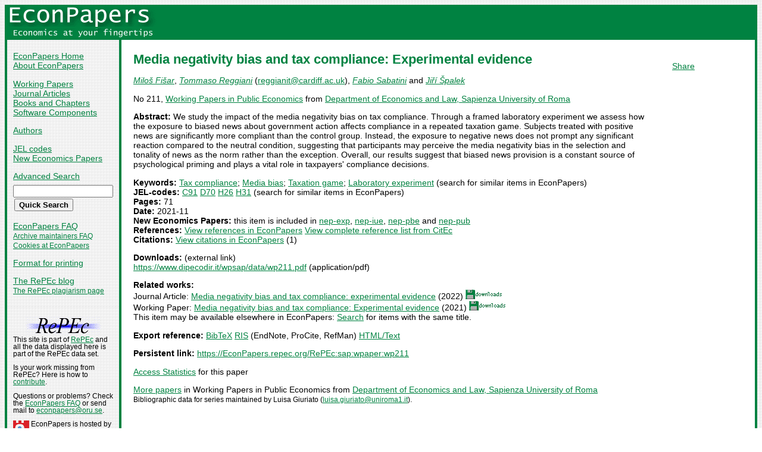

--- FILE ---
content_type: text/html
request_url: https://econpapers.repec.org/paper/sapwpaper/wp211.htm
body_size: 14365
content:
<!doctype html>
<html>
<head>
<!-- Google tag (gtag.js) -->
<script async src="https://www.googletagmanager.com/gtag/js?id=G-1XW7MER8PY"></script>
<script>
  window.dataLayer = window.dataLayer || [];
  function gtag(){dataLayer.push(arguments);}
  gtag('js', new Date());

  gtag('config', 'G-1XW7MER8PY');
</script>
<meta name="MS.LOCALE" content="EN">
<meta http-equiv="Content-Type" content="text/html; charset=UTF-8">
<META http-equiv="Content-Script-Type" content="text/javascript">
<LINK REL="SHORTCUT ICON" HREF="/favicon.ico">
<link rel="search" type="application/opensearchdescription+xml" title="EconPapers" href="/EP_searchplug.xml">
<link rel="search" type="application/opensearchdescription+xml" title="EconPapers: Author" href="/EPauth_searchplug.xml">
<link rel="search" type="application/opensearchdescription+xml" title="EconPapers: Title" href="/EPtitle_searchplug.xml">
<script language="javascript" type="text/javascript" src="/ep.js">
</script>
<link rel="stylesheet" type="text/css" href="/EconPapers.css">

<title>EconPapers: Media negativity bias and tax compliance: Experimental evidence</title>
<!-- BEGIN META -->
<LINK REL='SCHEMA.dc' HREF='http://purl.org/dc/elements/1.1/'>
<META NAME="dc.Title" CONTENT="Media negativity bias and tax compliance: Experimental evidence">
<META NAME="dc.Creator" CONTENT="Fišar, Miloš">
<META NAME="dc.Creator" CONTENT="Reggiani, Tommaso">
<META NAME="dc.Creator" CONTENT="Sabatini, Fabio">
<META NAME="dc.Creator" CONTENT="Špalek, Jiří">
<meta name="dc.Subject" content="Tax compliance; Media bias; Taxation game; Laboratory experiment">
<meta name="dc.Publisher" content="Department of Economics and Law, Sapienza University of Roma">
<meta name="dc.Type" content="text">
<meta name="dc.Type" scheme="DCT2" content="techreport">
<meta name='dc.Date' content='2021-11'>
<meta name="redif-type" content="paper">
<meta name="wp-number" content="211">
<meta name='handle' content='RePEc:sap:wpaper:wp211'>
<meta name="JEL-Codes" content="C91; D70; H26; H31">
<meta name='EPDATE' content="2021-11-25">
<meta name='description' content="By Miloš Fišar, Tommaso Reggiani, Fabio Sabatini and Jiří Špalek; Abstract: We study the impact of the media negativity bias on tax compliance. Through a framed laboratory experiment we assess">
<meta name="series" content="Working Papers in Public Economics">
<meta name="citation_authors" content="Fišar, Miloš; Reggiani, Tommaso; Sabatini, Fabio; Špalek, Jiří">
<meta name="citation_author" content="Fišar, Miloš">
<meta name="citation_author" content="Reggiani, Tommaso">
<meta name="citation_author" content="Sabatini, Fabio">
<meta name="citation_author" content="Špalek, Jiří">
<meta name="citation_title" content="Media negativity bias and tax compliance: Experimental evidence">
<meta name="citation_date" content="2021/11">
<meta name="citation_year" content="2021">
<meta name="citation_publication_date" content="2021/11">
<meta name="citation_technical_report_institution" content="Department of Economics and Law, Sapienza University of Roma">
<meta name="citation_technical_report_number" content="211">
<meta name="citation_keywords" content="Tax compliance; Media bias; Taxation game; Laboratory experiment">
<meta name="citation_abstract" content="We study the impact of the media negativity bias on tax compliance. Through a framed laboratory experiment we assess how the exposure to biased news about government action affects compliance in a repeated taxation game. Subjects treated with positive news are significantly more compliant than the control group. Instead, the exposure to negative news does not prompt any significant reaction compared to the neutral condition, suggesting that participants may perceive the media negativity bias in the selection and tonality of news as the norm rather than the exception. Overall, our results suggest that biased news provision is a constant source of psychological priming and plays a vital role in taxpayers' compliance decisions.">
<meta name="citation_abstract_html_url" content="https://EconPapers.repec.org/RePEc:sap:wpaper:wp211">
<link rel='canonical' href='https://EconPapers.repec.org/RePEc:sap:wpaper:wp211'>
<!-- END META -->
</head>
<body background="/bg.gif">
  <table border="0" cellpadding="0" cellspacing="0" width="100%">
    <tr>
      <td rowspan="5" bgcolor="#008241" width="4">&nbsp;</td>
      <td bgcolor="#008241" colspan="3" width='251'><a href='https://econpapers.repec.org/'><img border="0" src="/logo_econpapers.gif" width="251" height="37" alt="EconPapers"></a></td>
      <td bgcolor="#008241" width='100%'>&nbsp;</td>
      <td rowspan="5" bgcolor="#008241" width="4">&nbsp;</td>
    </tr>
    <tr>
      <td bgcolor="#008241" colspan="3" width='251'><a href='https://econpapers.repec.org/'><img border="0" src="/logo2_econpapers.gif" width="251" height="16" alt="Economics at your fingertips"></a></td>
      <td bgcolor="#008241">&nbsp;</td>
    </tr>
    <tr>
      <td valign='top'><div  class='sidebar'>
        <p><a href="/">EconPapers Home</a>
        <br><a href="/about.htm">About EconPapers</a>
        <p><a href="/paper/">Working Papers</a>
        <br><a href="/article/">Journal Articles</a>
        <br><a href="/bookchap/">Books and Chapters</a>
        <br><a href="/software/">Software Components</a>
        <p><a href="/RAS/">Authors</a>
        <p><a href="/scripts/jelsearch.pf">JEL codes</a>
        <br><a href='/scripts/nep.pf'>New Economics Papers</a>
        <!-- EXTRA MENU -->
        <p style='margin-bottom: 0.5em'><a href="/scripts/search.pf">Advanced Search</a></p>
        <form action="/scripts/search.pf" method="GET" name="search" accept-charset="UTF-8">
          <div align="left">
                <input type="text" name="ft" class='quicksearch' size='10'><br>
                <input type=submit value="Quick Search" class="button">
          </div>
        </form>
        <p><a href="/FAQ.htm">EconPapers FAQ</a>
        <br><span class='smaller'><a href='/archiveFAQ.htm'>Archive maintainers FAQ</a>
        <br><a href="/FAQ.htm#Cookies">Cookies at EconPapers</a>
        </span>
        <p><a href='/scripts/a/abstract.pf?p=y;h=RePEc:sap:wpaper:wp211'>Format for printing</a>
        <p><a href='https://blog.repec.org/'>The RePEc blog</a>
        <br><span class="smaller"><a href="https://plagiarism.repec.org/">The RePEc plagiarism page</a></span>
        </div>
      </td>      
      <td rowspan="2" bgcolor="#008241" width="4">
      &nbsp;
      </td>
      <td rowspan="2" colspan="2" width="100%" valign=top bgcolor="#FFFFFF">
        <table border="0" cellpadding="0" cellspacing="0" width="100%">
          <tr>

<td rowspan='1' valign='top' width='85%'><div class='bodytext'>
<!-- BEGIN CUT -->

<div id='processing' class='itemref' onClick='clear_wait()'><img width='0' height='0' align=middle src='/EPwait.gif'></div><div id='greyedout' class='itemshadow' onClick='clear_wait()'></div>
<h1 class="colored">Media negativity bias and tax compliance: Experimental evidence</h1>

<p><i><a href="/RAS/pfi245.htm">Miloš Fišar</a></i>, 
<i><a href="/RAS/pre92.htm">Tommaso Reggiani</a></i> (<script language='JavaScript' type='text/javascript'>Obfuscate( '&#99;&#97;&#114;&#100;&#105;&#102;&#102;&#46;&#97;&#99;&#46;&#117;&#107;', '&#114;&#101;&#103;&#103;&#105;&#97;&#110;&#105;&#116;' )</script>), 
<i><a href="/RAS/psa135.htm">Fabio Sabatini</a></i> and 
<i><a href="/RAS/ppa627.htm">Jiří Špalek</a></i>


<p>No 211, <a href='/paper/sapwpaper/'>Working Papers in Public Economics</a> from  <a href="https://ecodir.web.uniroma1.it/">Department of Economics and Law, Sapienza University of Roma</a>
<p><b>Abstract:</b>
We study the impact of the media negativity bias on tax compliance. Through a framed laboratory experiment we assess how the exposure to biased news about government action affects compliance in a repeated taxation game. Subjects treated with positive news are significantly more compliant than the control group. Instead, the exposure to negative news does not prompt any significant reaction compared to the neutral condition, suggesting that participants may perceive the media negativity bias in the selection and tonality of news as the norm rather than the exception. Overall, our results suggest that biased news provision is a constant source of psychological priming and plays a vital role in taxpayers' compliance decisions.
<p><b>Keywords:</b> <a href="/scripts/search.pf?kw=Tax compliance">Tax compliance</a>; <a href="/scripts/search.pf?kw=Media bias">Media bias</a>; <a href="/scripts/search.pf?kw=Taxation game">Taxation game</a>; <a href="/scripts/search.pf?kw=Laboratory experiment">Laboratory experiment</a> (search for similar items in EconPapers)<br>
<b>JEL-codes:</b> <a href="/scripts/search.pf?jel=C91">C91</a> <a href="/scripts/search.pf?jel=D70">D70</a> <a href="/scripts/search.pf?jel=H26">H26</a> <a href="/scripts/search.pf?jel=H31">H31</a>  (search for similar items in EconPapers)<br>
<b>Pages:</b> 71<br>
<b>Date:</b> 2021-11<br>
<b>New Economics Papers:</b> this item is included in <a href='/scripts/search.pf?neplist=nepexp2021-12-06'>nep-exp</a>, <a href='/scripts/search.pf?neplist=nepiue2021-12-06'>nep-iue</a>, <a href='/scripts/search.pf?neplist=neppbe2021-12-06'>nep-pbe</a> and <a href='/scripts/search.pf?neplist=neppub2021-12-06'>nep-pub</a><br>
<b>References:</b> <a onClick='return wait_while_processing();' href='/scripts/showcites.pf?h=repec:sap:wpaper:wp211;reflist=local'>View references in EconPapers</a> <a onClick='return wait_while_processing();' href='/scripts/showcites.pf?h=repec:sap:wpaper:wp211;reflist=citec'>View complete reference list from CitEc</a> <br><b>Citations:</b> <a href='/scripts/showcites.pf?h=repec:sap:wpaper:wp211'>View citations in EconPapers</a> (1) 

<p><b>Downloads:</b> (external link)<br><a href="/scripts/redir.pf?u=https%3A%2F%2Fwww.dipecodir.it%2Fwpsap%2Fdata%2Fwp211.pdf;h=repec:sap:wpaper:wp211">https://www.dipecodir.it/wpsap/data/wp211.pdf</a> (application/pdf)


<p><b>Related works:</b><br>Journal Article: <a href='/article/kapitaxpf/v_3a29_3ay_3a2022_3ai_3a5_3ad_3a10.1007_5fs10797-021-09706-w.htm'>Media negativity bias and tax compliance: experimental evidence</a> (2022) <img src="/downloads_econpapers.gif" width="61" height="16" alt="Downloads"><br>Working Paper: <a href='/paper/cdfwpaper/2021_2f26.htm'>Media negativity bias and tax compliance: Experimental evidence</a> (2021) <img src="/downloads_econpapers.gif" width="61" height="16" alt="Downloads"><br>This item may be available elsewhere in EconPapers: <a href='/scripts/search.pf?adv=true;wp=on;art=on;soft=on;mh=100;ph=10;sort=rank;kwp=true;kw=Media+negativity+bias+and+tax+compliance:+Experimental+evidence'>Search</a> for items with the same title.
<p><b>Export reference:</b> <span class="fakelink" onClick="return item_as_reference('bibtex')">BibTeX</span> 
<span class=fakelink onClick="return item_as_reference('ris')">RIS</span> (EndNote, ProCite, RefMan) 
<span class=fakelink onClick="return item_as_reference('html')">HTML/Text</span>
<div id='itemref' class='itemref'></div><div id='itemshadow' class='itemshadow'></div>

<p><b>Persistent link:</b> <a href='/RePEc:sap:wpaper:wp211'>https://EconPapers.repec.org/RePEc:sap:wpaper:wp211</a>

<p><a href='https://logec.repec.org/scripts/paperstat.pf?h=repec:sap:wpaper:wp211'>Access Statistics</a> for this paper
<p><a href='/paper/sapwpaper/'>More papers</a> in Working Papers in Public Economics  from  <a href="https://ecodir.web.uniroma1.it/">Department of Economics and Law, Sapienza University of Roma</a><span class='smaller'><br>Bibliographic data for series maintained by Luisa Giuriato (<script language='JavaScript' type='text/javascript'>Obfuscate( '&#117;&#110;&#105;&#114;&#111;&#109;&#97;&#49;&#46;&#105;&#116;', '&#108;&#117;&#105;&#115;&#97;&#46;&#103;&#105;&#117;&#114;&#105;&#97;&#116;&#111;' )</script>).</span>
<!-- END CUT --></div></td><td rowspan='1' valign='top' width='15%'><div class='bodytext'>&nbsp;
<!-- AddThis Button BEGIN -->
<script type="text/javascript">var addthis_config = {"data_track_clickback":true}; var addthis_share = { url:
"https://EconPapers.repec.org/RePEc:sap:wpaper:wp211"}</script>
<div class="addthis_toolbox addthis_default_style">
<a href="https://www.addthis.com/bookmark.php?v=250&amp;username=econpapers" class="addthis_button_compact">Share</a>
</div>
<script type="text/javascript" src="https://s7.addthis.com/js/250/addthis_widget.js#username=econpapers"></script>
<!-- AddThis Button END -->


            </div></td>
          </tr>
        </table>

      </td>
    </tr>
    <tr>
      <td valign='bottom'><div class='sidebar'>
        <p class="smaller"><div align="center"><a href='http://repec.org/'><img src="/repec3.gif" alt="RePEc" width='127' height='29'></a></div>
        <div class="smaller">This site is part of <a href="http://repec.org/">RePEc</a>
        and all the data displayed here is part of the RePEc data set.</div>
        <p class="smaller">Is your work missing from RePEc? Here is how to 
        <a href="/FAQ.htm#works">contribute</a>.
        <p class="smaller">Questions or problems? Check the <a href="/FAQ.htm">EconPapers FAQ</a> or send mail to <script language='JavaScript' type='text/javascript'>Obfuscate( '&#111;&#114;&#117;&#46;&#115;&#101;', '&#101;&#99;&#111;&#110;&#112;&#97;&#112;&#101;&#114;&#115;' )</script>.
        <p class='smaller'><a href='https://www.oru.se/'><img align='left' src='/oru.gif' alt="Örebro University" hspace='0' vspace='0' width='30' height='39'></a>EconPapers is hosted by the
        <a href='https://www.oru.se/hh'>School of Business</a> at <a href='https://www.oru.se/'>Örebro University</a>.
        </p></div>
      </td>
    </tr>
    <tr>
      <td bgcolor="#008241" colspan='3' valign="top" align="left"><div class="not">


Page updated 2026-01-12
      </div></td>
      <td bgcolor="#008241" colspan='1' valign="top" align="right"><div class="not">

Handle: RePEc:sap:wpaper:wp211
      </div></td>
    </tr>
    <tr> <!-- Ugly trick to get IE to make sidebar as narrow as possible -->
      <td></td><td></td><td></td><td>&nbsp;&nbsp;&nbsp;&nbsp;&nbsp;&nbsp;&nbsp;&nbsp;&nbsp;&nbsp;&nbsp;&nbsp;</td><td></td><td></td>
    </tr>
  </table>

</body>
</html>

